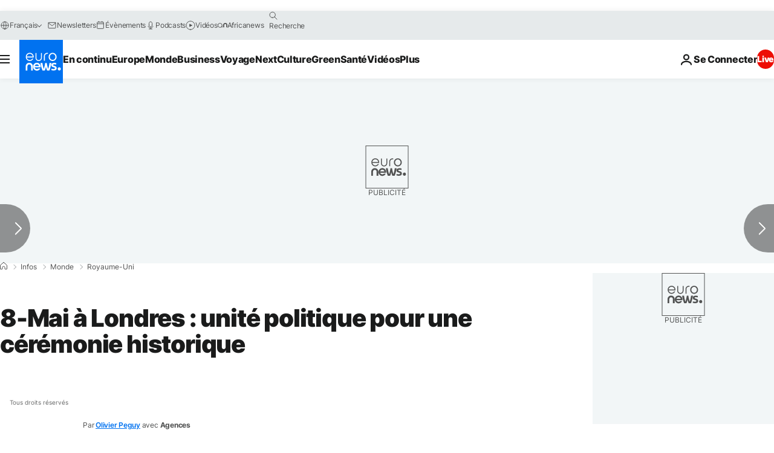

--- FILE ---
content_type: application/javascript
request_url: https://ml314.com/utsync.ashx?pub=&adv=&et=0&eid=84280&ct=js&pi=&fp=&clid=&if=0&ps=&cl=&mlt=&data=&&cp=https%3A%2F%2Ffr.euronews.com%2F2015%2F05%2F08%2F8-mai-a-londres-unite-politique-pour-une-ceremonie-historique&pv=1769170830412_45b1oken0&bl=en-us@posix&cb=3948303&return=&ht=&d=&dc=&si=1769170830412_45b1oken0&cid=&s=1280x720&rp=&v=2.8.0.252
body_size: 734
content:
_ml.setFPI('3658508019212746803');_ml.syncCallback({"es":true,"ds":true});_ml.processTag({ url: 'https://dpm.demdex.net/ibs:dpid=22052&dpuuid=3658508019212746803&redir=', type: 'img' });
_ml.processTag({ url: 'https://idsync.rlcdn.com/395886.gif?partner_uid=3658508019212746803', type: 'img' });
_ml.processTag({ url: 'https://match.adsrvr.org/track/cmf/generic?ttd_pid=d0tro1j&ttd_tpi=1', type: 'img' });
_ml.processTag({ url: 'https://ib.adnxs.com/getuid?https://ml314.com/csync.ashx%3Ffp=$UID%26person_id=3658508019212746803%26eid=2', type: 'img' });
